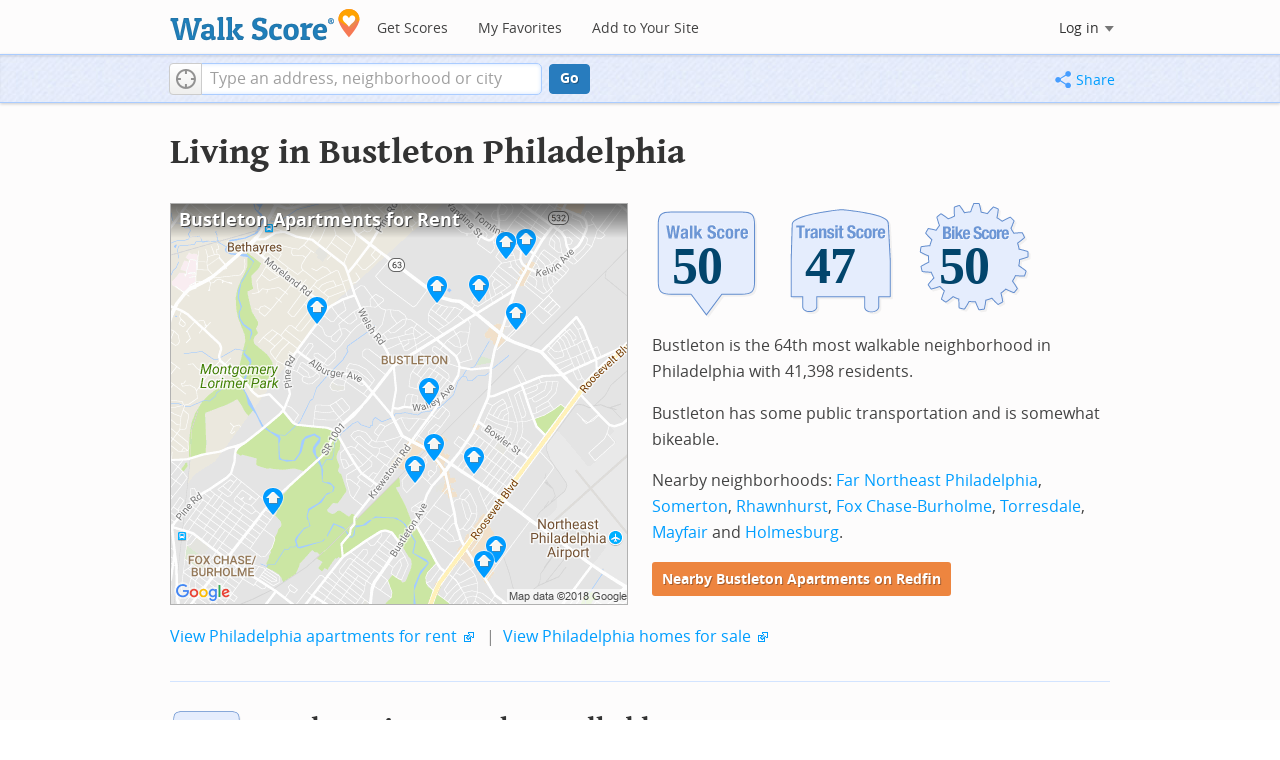

--- FILE ---
content_type: text/html; charset=utf-8
request_url: https://www.walkscore.com/PA/Philadelphia/Bustleton
body_size: 8317
content:
<!DOCTYPE html><html xmlns:og="http://ogp.me/ns#" xmlns:fb="http://www.facebook.com/2008/fbml"> <head prefix="og: http://ogp.me/ns# fb: http://ogp.me/ns/fb# walk-score: http://ogp.me/ns/fb/walk-score#"> <meta http-equiv="X-UA-Compatible" content="IE=edge,chrome=1"> <meta name="viewport" content="width=device-width, initial-scale=1.0 user-scalable=yes" /> <meta http-equiv="content-type" content="text/html; charset=UTF-8"/> <meta http-equiv="content-language" content="en"> <meta name="msvalidate.01" content="4B461FBFB34199E256F083A963A8CE34" /> <link rel="stylesheet" href="https://pp.walk.sc/_/s/_g/4f4c8288bb7439747b0be89469a94f8d.css"> <style type="text/css"> </style> <title> Bustleton Philadelphia Apartments for Rent and Rentals - Walk Score </title> <meta name="description" content="Find Bustleton Philadelphia apartments for rent. View photos and maps of Bustleton Philadelphia. See the best Bustleton Philadelphia apartments for walking, biking, commuting and public transit." /> <!--[if gte IE 9]> <style type="text/css"> .gradient { filter: none; } </style> <![endif]--> <!--[if lt IE 9]> <style type="text/css"> .visible-smalltablet, .visible-phone, .visible-smallphone, .go-to-sidebar { display: none !important; } .simple-place { display: block !important; } .img-shadow { float: none !important; } .magazine [class*="span"] .img-shadow img { width: 100%; } .magazine [class*="span"] .profile img { max-width: none; } </style> <![endif]--> <meta property="og:url" content="https://www.walkscore.com/PA/Philadelphia/Bustleton"/> <meta property="fb:app_id" content="133264856724753"/> <meta property="fb:admins" content="639335198,1009098,1356526099,506749889,733592108,100000351611452" /> <meta property="og:type" content="city" /> <meta property="og:site_name" content="Walk Score"/> <meta property="og:title" content="Bustleton neighborhood in Philadelphia" /> <meta property="og:description" content="Check out the Walk Score of Bustleton." /> <meta property="og:image" content="https://pp.walk.sc/_/s/_i/images/fb-walkscore-180.jpg"/> </head> <body class="pypage pages responsive magazine" itemscope itemtype="http://schema.org/WebPage"> <style type="text/css"> .tile-promo { display: none; } #feat-apartments { display: none !important } #crime-grade { display: none !important } #ws-smartbanner-b, a.map-enticement-link, .app-link-sms { display: none !important; } </style> <script>
  (function() {
    localStorage.removeItem('sb-skip-count'); 

    setInterval(function() {
      document.body.classList.remove('iphone', 'android'); 
      if (document.body.style.position === "fixed") document.body.style.position = ""; 
    }, 100);
  })();
</script> <script src="//www.google-analytics.com/cx/api.js"></script> <script></script> <div id="fb-root"></div> <div id="top"> <div class="root-container"> <div id="phone-address-bar" class='visible-phone'> <a href="/" data-ajax="false" class='logo'> </a> <ul class="nav nav-pills"> <li class="dropdown pull-left"> <a class="dropdown-toggle" data-toggle="dropdown" href="#"> </a> <ul class="dropdown-menu"> <li><a href='/' data-ajax="false">Search</a></li> <li><a href="/apartments/" id="mobile-nav-find-apartments" data-ajax="false" class="rentals">Find Apartments</a></li> <li><a href="/compare" rel="nofollow" data-ajax="false">My Favorites</a></li> </ul> </li> </ul> </div> <style> #phone-address-bar a.logo { top: 7px; width: 132px; height: 26px; background: url("https://pp.walk.sc/_/s/_i/images/ws-logo/walkscore-logo-132x26.png") 0 0 no-repeat; } @media only screen and (-webkit-min-device-pixel-ratio: 1.5), only screen and (min-device-pixel-ratio:1.5){ #phone-address-bar a.logo { background: url("https://pp.walk.sc/_/s/_i/images/ws-logo/walkscore-logo-264x52.png") 0 0 no-repeat; background-size: 132px 26px; -webkit-background-size: 132px 26px; -moz-background-size: 132px 26px; } } </style> <div id='respo-header' class='hidden-phone'> <div id="branding"> <a href="/" aria-label="Walk Score Logo"><img src="https://pp.walk.sc/_/s/_i/images/walk-score-2-sm.png" alt='Walk Score Logo' width="191" height="33"></a> </div> <div id="navigation"> <a href="/cities-and-neighborhoods/" class="w-btn">Get Scores</a> <a href="/compare" rel="nofollow" class="w-btn">My Favorites</a> <a href="/professional" rel="nofollow" class="w-btn">Add to Your Site</a> </div> <style> #branding { height: 33px; } #branding img { width: 191px; height: 33px; } #respo-header #navigation { left: 214px; top: 21px; } </style> <div id="nav-links"> <div id="btn-login" class="menu-button deactivated emherit"> <span class="avatar"><img id="default-login-head" src="https://pp.walk.sc/_/s/_i/images/search/login-head.png" width="30" /><img alt='Login default user image' id="login-head" src="https://pp.walk.sc/_/s/_i/images/search/login-head.png" /></span><button id="login-name" class="label"><span class="name noselect">Log in</span> <span class="toggle" aria-label="Menu"></span></button> <div class="shim"></div> <div id="login-menu" class="menu"> <div id="logged-in"> <p><a id="my-faves-link" href="/compare" rel="nofollow"><strong>Favorites</strong></a></p> <p><a id="my-places-link"><strong>Profile</strong></a></p> <p><button id="ws-fb-logout" class="link">Log out</button></p> </div> <div id="logged-out"> <p>Log in to save favorites.</p> <p><button id="ws-fb-login" class="fb-login" aria-label="Sign in with Facebook"></button> <p><button id="ws-oid-login" class="oid-login" aria-label="Sign in with Google"></button> </div> </div> </div> </div> </div></div> <div id="address-bar"> <div class="root-container"> <div id="get-score-form"> <div class="input-wrap score"> <form id="get-walkscore-form" name="address-query" class="addrbar-query address oneline" onsubmit='document.location.href = "/score/" + encodeAddress($("#addrbar-street").val()); return false;'> <div class="field-sizer with-geo"> <a role="button" href aria-label="Current Location" class="b-btn light geolocate" style="display: block;"><span class="icon"></span></a> <input type="text" value="" id="addrbar-street" name="street" class="ui-autocomplete-input street example-text" autocomplete="off" role="textbox" aria-autocomplete="list" aria-haspopup="true" placeholder="Type an address, neighborhood or city"> </div> <a onclick="$('#get-walkscore-form').submit(); return false;" class="b-btn go-btn" id="gs-address-go" href="#">Go</a> <div class="geolocation-api small-bullet"><span class='icon bullet-target'></span>Locate me</div> </form> </div> </div> <div id="address-bar-links"> <button id="share-button" class="icons-share-button menu-button no-highlight"> <span class="ico"></span><span class="label">Share</span> <div id="share-menu"></div> </button></div> </div> </div> </div> <div class="all-blocks"> <div class="container-wrap"><div class="container-fluid margins-phone"> <div id='title' class="block-wrap block-title"> <div class="row-fluid pad-top"> <div class="span12"> <h2>Living in Bustleton <span class='sub'>Philadelphia</span></h2> </div> </div> </div> <div id='summary' class="block-wrap block-summary"> <div class="row-fluid pad-bot"> <div class="span6 hidden-phone"> <a href="https://www.redfin.com/neighborhood/35623/PA/Philadelphia/Bustleton/apartments-for-rent" onclick="trackEvent(ACTIVE_COMPONENT, 'summary rental map click')" target="_blank"> <div class="clippy-frame titled-map"> <div class="map-header bump-smallphone"><h1>Bustleton Apartments for Rent</h1></div> <div class="clippy-inner"> <img src="//pp.walk.sc/apartments/e/1/460x400/PA/Philadelphia/Bustleton.png" alt="map of Bustleton apartments for rent"> </div> </div> </a> </div> <div class="span6"> <div id='hood-badges' class="badges clearfix relative"> <div class='score-info-link' data-eventsrc='hood/city badges'> <div style="padding: 0; margin: 0; border: 0; outline: 0; "> <div style="border:0;outline:0;padding:0; margin: 0 9px;"> <div style="padding: 0; margin: 0; border: 0; outline: 0; position: relative; width: 100%; padding-bottom: 30%"> <div style="padding: 0; margin: 0; border: 0; outline: 0; position: absolute; top: 0; bottom: 0; left: 0; right: 0;"> <!--[if lte IE 8]><img src="//pp.walk.sc/badge/walk/score/50.png" style='border-radius: 0; box-shadow: none; outline: 0; color: transparent; margin: 0 0 0 2.000000%; float: left; padding: 0; width: 30.666667%; background: none; border: 0;'alt="50 Walk Score of Bustleton, Philadelphia, PA"><![endif]--> <!--[if gt IE 8]><img src="//pp.walk.sc/badge/walk/score/50.svg" style='border-radius: 0; box-shadow: none; outline: 0; color: transparent; margin: 0 0 0 2.000000%; float: left; padding: 0; width: 30.666667%; background: none; border: 0;'alt="50 Walk Score of Bustleton, Philadelphia, PA"><![endif]--> <!--[if !IE]> <!-- --><img src="//pp.walk.sc/badge/walk/score/50.svg" style='border-radius: 0; box-shadow: none; outline: 0; color: transparent; margin: 0 0 0 2.000000%; float: left; padding: 0; width: 30.666667%; background: none; border: 0;'alt="50 Walk Score of Bustleton, Philadelphia, PA"><!-- <![endif]--><!--[if lte IE 8]><img src="//pp.walk.sc/badge/transit/score/47.png" style='border-radius: 0; box-shadow: none; outline: 0; color: transparent; margin: 0 0 0 2.000000%; float: left; padding: 0; width: 30.666667%; background: none; border: 0;'alt="47 Transit Score of Bustleton, Philadelphia, PA"><![endif]--> <!--[if gt IE 8]><img src="//pp.walk.sc/badge/transit/score/47.svg" style='border-radius: 0; box-shadow: none; outline: 0; color: transparent; margin: 0 0 0 2.000000%; float: left; padding: 0; width: 30.666667%; background: none; border: 0;'alt="47 Transit Score of Bustleton, Philadelphia, PA"><![endif]--> <!--[if !IE]> <!-- --><img src="//pp.walk.sc/badge/transit/score/47.svg" style='border-radius: 0; box-shadow: none; outline: 0; color: transparent; margin: 0 0 0 2.000000%; float: left; padding: 0; width: 30.666667%; background: none; border: 0;'alt="47 Transit Score of Bustleton, Philadelphia, PA"><!-- <![endif]--><!--[if lte IE 8]><img src="//pp.walk.sc/badge/bike/score/50.png" style='border-radius: 0; box-shadow: none; outline: 0; color: transparent; margin: 0 0 0 2.000000%; float: left; padding: 0; width: 30.666667%; background: none; border: 0;'alt="50 Bike Score of Bustleton, Philadelphia, PA"><![endif]--> <!--[if gt IE 8]><img src="//pp.walk.sc/badge/bike/score/50.svg" style='border-radius: 0; box-shadow: none; outline: 0; color: transparent; margin: 0 0 0 2.000000%; float: left; padding: 0; width: 30.666667%; background: none; border: 0;'alt="50 Bike Score of Bustleton, Philadelphia, PA"><![endif]--> <!--[if !IE]> <!-- --><img src="//pp.walk.sc/badge/bike/score/50.svg" style='border-radius: 0; box-shadow: none; outline: 0; color: transparent; margin: 0 0 0 2.000000%; float: left; padding: 0; width: 30.666667%; background: none; border: 0;'alt="50 Bike Score of Bustleton, Philadelphia, PA"><!-- <![endif]--></div> </div></div></div> </div> </div> <p>Bustleton is the 64th most walkable neighborhood in Philadelphia with 41,398 residents.</p> <p>Bustleton has some public transportation and is somewhat bikeable.</p> <p>Nearby neighborhoods: <a href="/PA/Philadelphia/Far_Northeast_Philadelphia">Far Northeast Philadelphia</a>, <a href="/PA/Philadelphia/Somerton">Somerton</a>, <a href="/PA/Philadelphia/Rhawnhurst">Rhawnhurst</a>, <a href="/PA/Philadelphia/Fox_Chase-Burholme">Fox Chase-Burholme</a>, <a href="/PA/Philadelphia/Torresdale">Torresdale</a>, <a href="/PA/Philadelphia/Mayfair">Mayfair</a> and <a href="/PA/Philadelphia/Holmesburg">Holmesburg</a>.</p> <p> <a class='o-btn tall' href='https://www.redfin.com/neighborhood/35623/PA/Philadelphia/Bustleton/apartments-for-rent' onclick="trackEvent(ACTIVE_COMPONENT, 'apt search button', 'in summary text (mobile)');"> Nearby Bustleton Apartments on Redfin </a> </p> </div> <div class="clear-all tiny-pad-top"> <p> <a href="https://www.redfin.com/city/15502/PA/Philadelphia/apartments-for-rent" onclick="trackEvent(ACTIVE_COMPONENT, 'summary rental link click')" target="_blank"> View Philadelphia apartments for rent</a> <span class="icon offsite"></span> <span class="light">&nbsp;|&nbsp;</span> <a href="https://www.redfin.com/city/15502/PA/Philadelphia" onclick="trackEvent(ACTIVE_COMPONENT, 'summary homes link click')" target="_blank"> View Philadelphia homes for sale</a> <span class="icon offsite"></span> </p> </div> </div> </div> <div id='walkscore' class="block-wrap block-walkscore"> <div class='mag-block'> <div class='block-header-badge'> <!--[if lte IE 8]><img src="//pp.walk.sc/badge/walk/score/50.png" alt="50 Walk Score of Bustleton, Philadelphia, PA"><![endif]--> <!--[if gt IE 8]><img src="//pp.walk.sc/badge/walk/score/50.svg" alt="50 Walk Score of Bustleton, Philadelphia, PA"><![endif]--> <!--[if !IE]> <!-- --><img src="//pp.walk.sc/badge/walk/score/50.svg" alt="50 Walk Score of Bustleton, Philadelphia, PA"><!-- <![endif]--> </div> <h2 class='with-sub'>Bustleton is Somewhat Walkable</h2> <p class='subtitle'>Some errands can be accomplished on foot.</p> <div class="row-fluid clear-all"> <div class="span6"> <div class="titled-map"> <div class='map-header bump-smallphone'><h3>Walk Score Map</h3> <div class="map_key background_solid"><img id="walkability_map_spectrum" src="https://pp3.walk.sc/_/s/_i/images/map-spectrum-25.png"><div class="worst">25</div><div class="best">100</div></div> </div> <div id='map-walkscore' class='map min-300'></div> </div> <div class='align-left small-pad-top'> <div class="breadcrumbs"> <a href="/cities-and-neighborhoods/" title="United States Walkability Rankings">United States</a><span></span> <a href="/PA" title="Cities in Pennsylvania state">Pennsylvania</a><span></span> <a href="/PA/Philadelphia" >Philadelphia</a><span></span> <a href="/PA/Philadelphia/Bustleton" >Bustleton</a></div> </div> </div> <div class="span6"> <div class="container-fluid"> <div class="row-fluid"> <div class="span12"> <p>Some errands can be accomplished on foot in Bustleton Philadelphia.</p> <p> Bustleton is the 64th most walkable neighborhood in <a href="/PA/Philadelphia">Philadelphia</a> with a Walk Score of 50. </p> <p>Find apartments in Philadelphia's most walkable neighborhoods: <a href="https://www.redfin.com/neighborhood/156124/PA/Philadelphia/Avenue-of-the-Arts-South/apartments-for-rent">Avenue of the Arts South</a>, <a href="https://www.redfin.com/neighborhood/34187/PA/Philadelphia/Washington-Square-West/apartments-for-rent">Washington Square West</a> and <a href="https://www.redfin.com/neighborhood/31123/PA/Philadelphia/Center-City-West/apartments-for-rent">Center City West</a>. </p> </div> </div> </div> </div> </div> </div> </div> <div id='rentals' class="block-wrap block-rentals"> <div class='mag-block apartments clearfix '> <h2>Bustleton Philadelphia <span class='visible-phone inline'>Apartments for Rent</span></h2> <div class='tabs rent-sale-tabs group-of-2 align-left'><a class='square-tab small-title-tabs pressed' data-action="content-rent" href='https://www.redfin.com/rentals'><h2 class="subtitle">Apartments for Rent</h2></a><a class='square-tab small-title-tabs clickable' data-action="content-sale" href='http://www.redfin.com'><h2 class="subtitle">Homes for Sale</h2></a></div> <div class='content'> <div class='content-rent'> <p>Search for <a target='_blank' href='https://www.redfin.com/neighborhood/35623/PA/Philadelphia/Bustleton/apartments-for-rent'>apartments in Bustleton</a><span class='icon offsite'></span> or <a target='_blank' href='https://www.redfin.com/city/15502/PA/Philadelphia/apartments-for-rent'>apartments in Philadelphia</a><span class='icon offsite'></span>, or check out apartments in other Philadelphia neighborhoods. Links will open on our partner site <a target='_blank' href='https://www.redfin.com/rentals'>Redfin.com</a>.</p> <div class='row-fluid'> <div class="span6"> <ul class='textlist'> <li><a href="https://www.redfin.com/neighborhood/49959/PA/Roslyn/Abington/apartments-for-rent" target="_blank">Abington, Philadelphia apartments for rent</a></li> <li><a href="https://www.redfin.com/neighborhood/49960/PA/Bala-Cynwyd/Bala-Cynwyd/apartments-for-rent" target="_blank">Bala Cynwyd, Philadelphia apartments for rent</a></li> <li><a href="https://www.redfin.com/neighborhood/350204/PA/Philadelphia/Center-City/apartments-for-rent" target="_blank">Center City, Philadelphia apartments for rent</a></li> <li><a href="https://www.redfin.com/neighborhood/35036/PA/Philadelphia/Chestnut-Hill/apartments-for-rent" target="_blank">Chestnut Hill, Philadelphia apartments for rent</a></li> <li><a href="https://www.redfin.com/neighborhood/32780/PA/Philadelphia/East-Falls/apartments-for-rent" target="_blank">East Falls, Philadelphia apartments for rent</a></li> <li><a href="https://www.redfin.com/neighborhood/209169/PA/Elkins-Park/Elkins-Park/apartments-for-rent" target="_blank">Elkins Park, Philadelphia apartments for rent</a></li> <li><a href="https://www.redfin.com/neighborhood/350437/PA/Philadelphia/Fairmount/apartments-for-rent" target="_blank">Fairmount, Philadelphia apartments for rent</a></li> <li><a href="https://www.redfin.com/neighborhood/49946/PA/Philadelphia/Fishtown/apartments-for-rent" target="_blank">Fishtown, Philadelphia apartments for rent</a></li> <li><a href="https://www.redfin.com/neighborhood/48995/PA/Philadelphia/Fitler-Square/apartments-for-rent" target="_blank">Fitler Square, Philadelphia apartments for rent</a></li> <li><a href="https://www.redfin.com/neighborhood/50258/PA/Philadelphia/Gladwyne/apartments-for-rent" target="_blank">Gladwyne, Philadelphia apartments for rent</a></li> </ul> </div> <div class="span6"> <ul class='textlist'> <li><a href="https://www.redfin.com/neighborhood/50003/PA/Philadelphia/Graduate-Hospital/apartments-for-rent" target="_blank">Graduate Hospital, Philadelphia apartments for rent</a></li> <li><a href="https://www.redfin.com/neighborhood/49987/PA/Haverford-College/Haverford/apartments-for-rent" target="_blank">Haverford, Philadelphia apartments for rent</a></li> <li><a href="https://www.redfin.com/neighborhood/50262/PA/Ardmore/Havertown/apartments-for-rent" target="_blank">Havertown, Philadelphia apartments for rent</a></li> <li><a href="https://www.redfin.com/neighborhood/33003/PA/Philadelphia/Manayunk/apartments-for-rent" target="_blank">Manayunk, Philadelphia apartments for rent</a></li> <li><a href="https://www.redfin.com/neighborhood/350158/PA/Philadelphia/Queen-Village/apartments-for-rent" target="_blank">Queen Village, Philadelphia apartments for rent</a></li> <li><a href="https://www.redfin.com/neighborhood/50063/PA/Philadelphia/Rittenhouse/apartments-for-rent" target="_blank">Rittenhouse, Philadelphia apartments for rent</a></li> <li><a href="https://www.redfin.com/neighborhood/34694/PA/Philadelphia/Roxborough/apartments-for-rent" target="_blank">Roxborough, Philadelphia apartments for rent</a></li> <li><a href="https://www.redfin.com/neighborhood/34085/PA/Philadelphia/South-Philadelphia/apartments-for-rent" target="_blank">South Philadelphia, Philadelphia apartments for rent</a></li> <li><a href="https://www.redfin.com/neighborhood/33663/PA/Philadelphia/West-Mount-Airy/apartments-for-rent" target="_blank">West Mount Airy, Philadelphia apartments for rent</a></li> <li><a href="https://www.redfin.com/neighborhood/192453/PA/Penn-Wynne/Wynnewood/apartments-for-rent" target="_blank">Wynnewood, Philadelphia apartments for rent</a></li> </ul> </div> </div> </div> <div class='content-sale hide'> <p>Search for <a target='_blank' href='https://www.redfin.com/city/15502/PA/Philadelphia'>homes in Philadelphia</a><span class='icon offsite'></span> or find a <a href="https://www.redfin.com/city/15502/PA/Philadelphia/real-estate/agents" target="_blank">Philadelphia real estate agent</a><span class='icon offsite'></span> who knows walkable neighborhoods. Links will open on our partner site <a target='_blank' href='https://www.redfin.com'>Redfin.com</a>.</p> <div class='row-fluid'> <div class="span6"> <ul class='textlist'> <li><a href="https://www.redfin.com/neighborhood/49959/PA/Roslyn/Abington" target="_blank">Abington, Philadelphia Real Estate</a></li> <li><a href="https://www.redfin.com/neighborhood/49960/PA/Bala-Cynwyd/Bala-Cynwyd" target="_blank">Bala Cynwyd, Philadelphia Real Estate</a></li> <li><a href="https://www.redfin.com/neighborhood/350204/PA/Philadelphia/Center-City" target="_blank">Center City, Philadelphia Real Estate</a></li> <li><a href="https://www.redfin.com/neighborhood/35036/PA/Philadelphia/Chestnut-Hill" target="_blank">Chestnut Hill, Philadelphia Real Estate</a></li> <li><a href="https://www.redfin.com/neighborhood/32780/PA/Philadelphia/East-Falls" target="_blank">East Falls, Philadelphia Real Estate</a></li> <li><a href="https://www.redfin.com/neighborhood/209169/PA/Elkins-Park/Elkins-Park" target="_blank">Elkins Park, Philadelphia Real Estate</a></li> <li><a href="https://www.redfin.com/neighborhood/350437/PA/Philadelphia/Fairmount" target="_blank">Fairmount, Philadelphia Real Estate</a></li> <li><a href="https://www.redfin.com/neighborhood/49946/PA/Philadelphia/Fishtown" target="_blank">Fishtown, Philadelphia Real Estate</a></li> <li><a href="https://www.redfin.com/neighborhood/48995/PA/Philadelphia/Fitler-Square" target="_blank">Fitler Square, Philadelphia Real Estate</a></li> <li><a href="https://www.redfin.com/neighborhood/50258/PA/Philadelphia/Gladwyne" target="_blank">Gladwyne, Philadelphia Real Estate</a></li> </ul> </div> <div class="span6"> <ul class='textlist'> <li><a href="https://www.redfin.com/neighborhood/50003/PA/Philadelphia/Graduate-Hospital" target="_blank">Graduate Hospital, Philadelphia Real Estate</a></li> <li><a href="https://www.redfin.com/neighborhood/49987/PA/Haverford-College/Haverford" target="_blank">Haverford, Philadelphia Real Estate</a></li> <li><a href="https://www.redfin.com/neighborhood/50262/PA/Ardmore/Havertown" target="_blank">Havertown, Philadelphia Real Estate</a></li> <li><a href="https://www.redfin.com/neighborhood/33003/PA/Philadelphia/Manayunk" target="_blank">Manayunk, Philadelphia Real Estate</a></li> <li><a href="https://www.redfin.com/neighborhood/350158/PA/Philadelphia/Queen-Village" target="_blank">Queen Village, Philadelphia Real Estate</a></li> <li><a href="https://www.redfin.com/neighborhood/50063/PA/Philadelphia/Rittenhouse" target="_blank">Rittenhouse, Philadelphia Real Estate</a></li> <li><a href="https://www.redfin.com/neighborhood/34694/PA/Philadelphia/Roxborough" target="_blank">Roxborough, Philadelphia Real Estate</a></li> <li><a href="https://www.redfin.com/neighborhood/34085/PA/Philadelphia/South-Philadelphia" target="_blank">South Philadelphia, Philadelphia Real Estate</a></li> <li><a href="https://www.redfin.com/neighborhood/33663/PA/Philadelphia/West-Mount-Airy" target="_blank">West Mount Airy, Philadelphia Real Estate</a></li> <li><a href="https://www.redfin.com/neighborhood/192453/PA/Penn-Wynne/Wynnewood" target="_blank">Wynnewood, Philadelphia Real Estate</a></li> </ul> </div> </div> </div> </div> </div> </div> <div id='nearby_cities' class="block-wrap block-nearby_cities"> <div class='hidden-phone'> <h5 class='pad-top'>Nearby Cities</h5> <div class="row-fluid small-phone"> <ul class='textlist'> <li class='inblock r-indent10'> <a href="https://www.redfin.com/city/872/NJ/Barrington/apartments-for-rent"> Barrington Apartments</a> </li> <li class='inblock r-indent10'> <a href="https://www.redfin.com/city/1257/NJ/Bellmawr/apartments-for-rent"> Bellmawr Apartments</a> </li> <li class='inblock r-indent10'> <a href="https://www.redfin.com/city/595/PA/Ambler/apartments-for-rent"> Ambler Apartments</a> </li> <li class='inblock r-indent10'> <a href="https://www.redfin.com/city/1532/NJ/Beverly/apartments-for-rent"> Beverly Apartments</a> </li> <li class='inblock r-indent10'> <a href="https://www.redfin.com/city/580/NJ/Audubon-Park/apartments-for-rent"> Audubon Park Apartments</a> </li> <li class='inblock r-indent10'> <a href="https://www.redfin.com/city/1452/NJ/Berlin/apartments-for-rent"> Berlin Apartments</a> </li> <li class='inblock r-indent10'> <a href="https://www.redfin.com/city/575/NJ/Audubon/apartments-for-rent"> Audubon Apartments</a> </li> <li class='inblock r-indent10'> <a href="https://www.redfin.com/city/2225/PA/Bridgeport/apartments-for-rent"> Bridgeport Apartments</a> </li> <li class='inblock r-indent10'> <a href="https://www.redfin.com/city/151/PA/Aldan/apartments-for-rent"> Aldan Apartments</a> </li> <li class='inblock r-indent10'> <a href="https://www.redfin.com/city/2492/PA/Bryn-Athyn/apartments-for-rent"> Bryn Athyn Apartments</a> </li> </ul> </div> </div> </div> <div id='ad' class="block-wrap block-ad"> <div class='mag-block borderless hidden-phone'> <!-- CityHood_BTF_Top_728x90 --> <div id='div-gpt-ad-1367605307363-2' style='width:728px; height:90px;' class='google-banner'> </div> </div> </div> <div id='hood-ranks' class="block-wrap block-hood-ranks"> <div id='hoods-list' class='mag-block borderless small-phone'> <h2>Bustleton Neighborhood Ranking</h2> <p>Compare Bustleton to other Philadelphia neighborhoods.</p> <div class="stripe-table"> <table id="hood-list-table" class='tablesorter'> <thead class='emherit'> <tr> <th><p class='hidden-phone'>Rank</p><p class='visible-phone'>#</p><span></span></th> <th><p>Name</p><span></span></th> <th><p>Walk Score</p><span></span></th> <th><p>Transit Score</p><span></span></th> <th><p>Bike Score</p><span></span></th> <th class="population hidden-phone"><p>Population</p><span></span></th> </tr> </thead> <tbody> <tr class="hoods-list-item" id="item-165201"> <td class="rank">62</td> <td class="name"><a href="/PA/Philadelphia/Fox_Chase-Burholme">Fox Chase-Burholme</a></td> <td class="walkscore">54</td> <td class="transitscore"> 49 </td> <td class="bikescore"> 53 </td> <td class="population hidden-phone">20,829</td> </tr> <tr class="hoods-list-item" id="item-211012"> <td class="rank">63</td> <td class="name"><a href="/PA/Philadelphia/Wynnefield_Heights">Wynnefield Heights</a></td> <td class="walkscore">52</td> <td class="transitscore"> 54 </td> <td class="bikescore"> 60 </td> <td class="population hidden-phone">7,172</td> </tr> <tr class="hoods-list-item active" id="item-165843"> <td class="rank">64</td> <td class="name"><a href="/PA/Philadelphia/Bustleton">Bustleton</a></td> <td class="walkscore">50</td> <td class="transitscore"> 47 </td> <td class="bikescore"> 50 </td> <td class="population hidden-phone">41,398</td> </tr> <tr class="hoods-list-item" id="item-169035"> <td class="rank">65</td> <td class="name"><a href="/PA/Philadelphia/Far_Northeast_Philadelphia">Far Northeast Philadelphia</a></td> <td class="walkscore">47</td> <td class="transitscore"> 50 </td> <td class="bikescore"> 50 </td> <td class="population hidden-phone">57,889</td> </tr> <tr class="hoods-list-item" id="item-166739"> <td class="rank">66</td> <td class="name"><a href="/PA/Philadelphia/Somerton">Somerton</a></td> <td class="walkscore">46</td> <td class="transitscore"> 47 </td> <td class="bikescore"> 42 </td> <td class="population hidden-phone">24,151</td> </tr> </tbody> </table> </div> <p class="float-right-noncleared phone-left"> <a href="/moving/to-philadelphia">Moving to Philadelphia from another city?</a> </p> </div> </div> <div id='bikescore' class="block-wrap block-bikescore"> <div class='mag-block'> <div class='block-header-badge'> <!--[if lte IE 8]><img src="//pp.walk.sc/badge/bike/score/50.png" alt="50 Bike Score of Bustleton, Philadelphia, PA"><![endif]--> <!--[if gt IE 8]><img src="//pp.walk.sc/badge/bike/score/50.svg" alt="50 Bike Score of Bustleton, Philadelphia, PA"><![endif]--> <!--[if !IE]> <!-- --><img src="//pp.walk.sc/badge/bike/score/50.svg" alt="50 Bike Score of Bustleton, Philadelphia, PA"><!-- <![endif]--> </div> <h2 class='with-sub'>Bustleton is Bikeable</h2> <p class='subtitle'>Some bike infrastructure.</p> <div class="row-fluid clear-all hidden-phone"> <div class="span9"> <div class="titled-map"> <div id='bikescore-map-header' class='map-header bump-smallphone'> <div class="map_key background_solid"><img id="walkability_map_spectrum" src="https://pp3.walk.sc/_/s/_i/images/map-spectrum-25.png"><div class="worst">25</div><div class="best">100</div></div> </div> <div id='map-bikescore' class='map min-300'></div> </div> </div> <div class="span3 hidden-phone"> <div id="big-buttons" class='big-buttons'> <div id="bike-score" class="b-btn light"> <h5>Bike <br />Score</h5> <pre class="ascii">

     o__
    _.>/ _
___(_)_\(_)___
          </pre> </div> <div id="bike-lanes" class="b-btn light"> <h5>Bike <br />Lanes</h5> <pre class="ascii">

________________
 __  __  __  __
________________
          </pre> </div> <div id="hills" class="b-btn light"> <h5>Hills</h5> <pre class="ascii">
          _
         / \
   _   _/   \
__/ \_/      \__
          </pre> </div> <div id="bike-commuters" class="b-btn light"> <h5>Bike <br />Commute<span class='hidden-smalltablet'>rs</span></h5> <pre class="ascii">
              _
             |_|
/\           |_|
[]...........|_|
          </pre> </div> <br class='clear-all' /> </div> </div> </div> </div> </div> <div id='ad' class="block-wrap block-ad"> <div class='mag-block borderless hidden-phone'> <!-- CityHood_BTF_Middle_728x90 --> <div id='div-gpt-ad-1367605307363-1' style='width:728px; height:90px;' class='google-banner'> </div> </div> </div> <div id='ad' class="block-wrap block-ad"> <div class='mag-block borderless hidden-phone'> <!-- CityHood_BTF_Bottom_728x90 --> <div id='div-gpt-ad-1367605307363-0' style='width:728px; height:90px;' class='google-banner'> </div> </div> </div> <div id='products' class="block-wrap block-products"> <div class='mag-block'> <h2><a href="/professional/">Walk Score Professional</a></h2> <div class="row-fluid constrain-phone"> <div class="span4"> <h3>Real Estate</h3> <a href="/professional/walk-score-widget.php" class="img-shadow"><img src='https://pp3.walk.sc/_/s/_i/images/ws_widget/ws_widget-460x212.png' alt="Walk Score Neighborhood Map" /></a> <p class='clear-all pad-top'>Add Walk Score, Bike Score, and Transit Score to your rental and for sale properties with the <a href="/professional/walk-score-widget.php">Walk Score Widget</a>.</p> </div> <div class="span4"> <h3>Software Developers</h3> <a href="/professional/walk-score-apis.php" class="img-shadow"><img src='https://pp2.walk.sc/_/s/_i/images/product-apis-01.jpg' alt="Walk Score APIs" /></a> <p class='clear-all pad-top'>Build apps with Walk Score, public transit data, and commute and travel times via <a href="/professional/walk-score-apis.php">Walk Score APIs</a>. </div> <div class="span4"> <h3>Data and Analysis</h3> <a href="/professional/research.php" class="img-shadow"><img src='https://pp2.walk.sc/_/s/_i/images/product-data-01.jpg' alt="Walk Score Data and Research" /></a> <p class='clear-all pad-top'>Use <a href="/professional/research.php">Walk Score data</a> for real estate, public health, finance, and urban planning research and analysis.</p> </div> </div> </div> </div> </div></div> </div> <script>window.initialize = function(){ window._goodToGo = true }</script> <script src="https://pp.walk.sc/_/s/_g/746b7be055773d3812ba191babd77ac7.js"></script> <script>$LAB.setGlobalDefaults({AllowDuplicates:false});</script> <!--[if IE]><script>$LAB.setGlobalDefaults({AlwaysPreserveOrder:true});</script><![endif]--> <div id="footer"><div id="city-footer"> <div class="container-fluid margins-phone"> <div class="root-container clearfix row-fluid"> <div class='span6 clearfix'> <div class='clear-all'> <div class="section clear-all with-social"> <h5><a href="/">Walk Score</a></h5> <div id="social-media-buttons" class="social-buttons"> <button aria-label="Twitter" onclick='trackNavigationNewWindow("http://twitter.com/walkscore", ACTIVE_COMPONENT, "follow us", "twitter")' class='s-btn friend-twitter'> </button> <button aria-label="Facebook" onclick='trackNavigationNewWindow("http://www.facebook.com/walkscore", ACTIVE_COMPONENT, "follow us", "facebook")' class='s-btn friend-facebook'> </button> <button aria-label="Email" onclick='trackNavigation("/how-it-works/#join-list", ACTIVE_COMPONENT, "follow us", "email list")' class='s-btn friend-email-list'> </button><div onclick='trackNavigationNewWindow("http://plus.google.com/+walkscore/", ACTIVE_COMPONENT, "follow us", "google plus")' class='s-btn friend-google'> </div></div> <ul> <li><a href="/about.shtml">About</a></li> <li><a href="/how-it-works/">How It Works</a></li> <li><a href="/press/">Press</a></li> <li><a href="/terms-of-use.shtml" rel="nofollow">Terms &amp; Privacy</a></li> <li><div style="visibility:visible;"><a href="/contact" target="_blank" rel="nofollow">Feedback</a></div></li> </ul> </div> <div class="section wide"> <h5><a href="/professional/">Professional</a></h5> <ul> <li><a href="/professional/walk-score-widget.php">Walk Score Widget</a></li> <li><a href="/professional/walk-score-apis.php">Walk Score APIs</a></li> <li><a href="/professional/research.php">Data Services</a></li> <li><a href="/professional/real-estate-professionals.php">Real Estate Professionals</a></li> <li><a href="/professional/walkability-research.php">Walkability Research</a></li> <li><a href="/professional/badges.php">Badges</a></li> </ul> </div> </div> <p class="accessibility-contact">If you are using a screen reader or having trouble reading this website, please call Walk Score customer service at (253) 256-1634.</p> <p class="credit"><br />&copy; 2026 Walk Score</p> </div> </div> <noscript> <img src="http://b.scorecardresearch.com/p?c1=2&c2=15053602&cv=2.0&cj=1" /> </noscript></div> </div> <!--<![endif]--> <!--[if lt IE 8]> <div class="get-gcf alert" style="z-index:999;"><a href="http://www.google.com/chromeframe?redirect=true&user=true"><img src="//www.google.com/images/icons/illustrations/chrome_frame-128.png" alt="Google Chrome Frame logo"/></a> <div class="message"><h4>To use Walk Score Apartment Search with this browser you need the Google Chrome Frame plugin.</h4><a href="http://www.google.com/chromeframe?redirect=true&user=true" class="button">Get Google Chrome Frame </a><p>It's free and installs in seconds. <a href="http://www.google.com/chromeframe?redirect=true&user=true">Learn more</a>.</p></div></div> <![endif]--> <script>(function(){var start=function(){(window.wLAB = $LAB).wait(function(){window.ACTIVE_COMPONENT = "city page";window.isMobile = false;}).script("https://ajax.googleapis.com/ajax/libs/jquery/1.9.1/jquery.min.js").script("https://cdn2.walk.sc/2/js/_expanders_vcymmcep.js").wait(function(){window.trueWinWidth = function(){return Math.max($(window).outerWidth(true), window.outerWidth);}}).wait(function(){;(function() {'use strict';$('body').addClass('loaded-' + (trueWinWidth()>=850 ? "with":"without") + '-sidebar');var sidebarBlocks = $('.go-to-sidebar').toArray();var anchors = [];if (sidebarBlocks.length) {var sortByWeight = function(a, b){var aWeight = Number($(a).attr('data-sidebar-weight') || 10);var bWeight = Number($(b).attr('data-sidebar-weight') || 10);return ((aWeight < bWeight) ? -1 : ((aWeight > bWeight) ? 1 : 0));};sidebarBlocks.sort(sortByWeight);$.each(sidebarBlocks, function(i,e) {anchors.push($('#'+$(e).attr('data-sidebar-anchor')));});var sidebar = $('.respo-sidebar');window.isShowingSidebar = true;var alertSidebarShown = function(){if (window.isShowingSidebar){$.event.trigger("sidebarShown");}};var resizeFunc = function(){var showSidebar = (trueWinWidth() >= 850);if (showSidebar != window.isShowingSidebar){window.isShowingSidebar = showSidebar;if (showSidebar){$.each(sidebarBlocks, function(i,e) {sidebar.append($(e).parent());});alertSidebarShown();}else {$.each(sidebarBlocks, function(i,e) {anchors[i].after($(e).parent());});}}};alertSidebarShown();$(window).resize(resizeFunc);resizeFunc();}})();}).script("https://maps.googleapis.com/maps/api/js?callback=initialize&libraries=geometry,places&client=gme-redfin&channel=walkscore-untracked-page").script("https://pp.walk.sc/_/s/_p/hood/34b73e41a212512a259e985e7459b1f1.js");$LAB};if(window.addEventListener)window.addEventListener("load",start,false);else window.attachEvent("onload",start);})()</script> </body> </html>

--- FILE ---
content_type: text/html; charset=utf-8
request_url: https://www.google.com/recaptcha/api2/aframe
body_size: 249
content:
<!DOCTYPE HTML><html><head><meta http-equiv="content-type" content="text/html; charset=UTF-8"></head><body><script nonce="LVoYK0snXOulRYY8R3TXOg">/** Anti-fraud and anti-abuse applications only. See google.com/recaptcha */ try{var clients={'sodar':'https://pagead2.googlesyndication.com/pagead/sodar?'};window.addEventListener("message",function(a){try{if(a.source===window.parent){var b=JSON.parse(a.data);var c=clients[b['id']];if(c){var d=document.createElement('img');d.src=c+b['params']+'&rc='+(localStorage.getItem("rc::a")?sessionStorage.getItem("rc::b"):"");window.document.body.appendChild(d);sessionStorage.setItem("rc::e",parseInt(sessionStorage.getItem("rc::e")||0)+1);localStorage.setItem("rc::h",'1769550701757');}}}catch(b){}});window.parent.postMessage("_grecaptcha_ready", "*");}catch(b){}</script></body></html>

--- FILE ---
content_type: text/javascript
request_url: https://pp.walk.sc/_/s/_p/hood/34b73e41a212512a259e985e7459b1f1.js
body_size: 14428
content:
(function(){
      ;(function(){
        'use strict';
        window._blockLayoutCallbacks = []
        window.blockLayout = function(c){
          window._blockLayoutCallbacks.push(c);
        }
      })();
    
  window.googletag = window.googletag || {};
  googletag.cmd = googletag.cmd || [];
  (function() {
    var gads = document.createElement('script');
    gads.async = true;
    gads.type = 'text/javascript';
    var useSSL = 'https:' == document.location.protocol;
    gads.src = (useSSL ? 'https:' : 'http:') +
    '//www.googletagservices.com/tag/js/gpt.js';
    var node = document.getElementsByTagName('script')[0];
    node.parentNode.insertBefore(gads, node);
  })();
  

    //TEMPORARY - introduced 11/19/15.  Can remove after 90 days.
    // update to remove develop.walkscore.com
    // was inadvertently hard coded in a rare case of local storage management see commit 4631ceaead2e135d7f46f1937ec50860915d71fa
    if (window.localStorage
      && window.localStorage.apartments_state
      && window.localStorage.apartments_state.indexOf("develop.walkscore") != -1
      && document.location.href.indexOf("www.walkscore") != -1) {
      window.localStorage.apartments_state = window.localStorage.apartments_state.replace("develop.walkscore", "www.walkscore");
    }
    //END TEMPORARY

    $('#phone-address-bar .dropdown-menu a').click(function(){
      trackEvent(ACTIVE_COMPONENT, $(this).text()+" click", 'mobile nav');
    })
    if(window.localStorage && window.localStorage.apartments_state){
      $('#mobile-nav-find-apartments').click(function(e){
        e.preventDefault();
        document.location = window.localStorage.apartments_state;
        return false
      })
      $('#mobile-nav-faves').click(function(e){
        e.preventDefault();
        document.location = window.localStorage.apartments_state+'&tab=faves';
        return false
      })
    }
  
  if(window.localStorage && window.localStorage.apartments_state){
    $('#my-faves-link').click(function(e){
      trackEvent(ACTIVE_COMPONENT, "Favorites click", 'user menu');
    })
  }

	;(function(){
	  $('#navigation a').click(function(){
	    trackEvent("ACTIVE_COMPONENT", $(this).text()+" click", 'main nav');
	  })
	  var aurl = window.localStorage && window.localStorage.apartments_state;
	  if(aurl){
	    $('#top-nav-find-apartments').click(function(e){
	      e.preventDefault();
	      document.location = aurl.split('?')[0];
	      return false;
	    })
	  }
	})();
	
  blockLayout(function(){
      window.rentSalePathBase = '/apartments';
    
    //special unbind for inline onsubmit handler --rewire below with full autocomplete addr handler
    $('#get-walkscore-form').attr('onsubmit','');
    (new RentalsSearchBox({rentsale: ''-0}))
      
      .setInput($('#addrbar-street'))
  });
  
  var addthis_config = {
    pubid:'ra-4ea87059456ece80',
    data_track_clickback:true,
    services_exclude:'print'
  };
  var addthis_share = {
    url_transforms: {
      shorten: {
        twitter: 'bitly',
        facebook: 'bitly',
        email: 'bitly',
        gmail: 'bitly',
        google_plusone: 'bitly',
        linkedin: 'bitly'
      }
    },
    shorteners: {
      bitly: {
        username: 'o_2nhuebb26n',
        apiKey: 'R_79c407ff65a419b05056d76fdd8ab58b'
      }
    }
  };

  ;(function(){
    var tabset   = $('.rent-sale-tabs')
    ,   tablinks = tabset.find("a");
    tablinks.each(function(i){
      tablinks.eq(i).click(function(e){
        e.preventDefault();
        var btn = $(this);
        
          if (!btn.hasClass('pressed')) {
            btn
              .addClass('pressed')
              .siblings().removeClass('pressed');
            
              var content = $('.'+ $(this).data('action'));
              content.siblings().addClass('hide').end().removeClass('hide');
            
            
              trackEvent(ACTIVE_COMPONENT, 'tab click', btn.text());
            
            tabset.trigger('tabChanged', $(this).data('action'));
          }
        
        return false;
      });
    })
  })()

      blockLayout(function(){
        googletag.cmd.push(function() { googletag.display('div-gpt-ad-1367605307363-2'); });
      })
    
    blockLayout(function(){
      
      if (!bootstrapIsPhone()) {
	$LAB
	  .script('https://cdn2.walk.sc/2/js/jquery.tablesorter_vcymmcep.js')
          .wait(function(){
            var table = $('#hoods-list-table')
              // add tablesorter parser for formatted numbers (strip commas when sorting)
            $.tablesorter.addParser({
              // set a unique id
              id: 'formattedNumbers',
              is: function(s) {
                // return false so this parser is not auto detected
                return false;
              },
              format: function(s) {
                // format data for normalization
                return s.replace(/^\$/,'').split(",").join("");
              },
              // set type, either numeric or text
              type: 'numeric'
            });

            table.tablesorter({
              sortList : [[0,0]],
              headers  : {
                0: { sorter:'digit' },
                2: { sorter:'digit' },
                3: { sorter:'digit' },
                4: { sorter:'digit' },
                5: { sorter:'formattedNumbers' }
              }
            });
          })
      }
    });
  
      blockLayout(function(){
        googletag.cmd.push(function() { googletag.display('div-gpt-ad-1367605307363-1'); });
      })
    
      blockLayout(function(){
        googletag.cmd.push(function() { googletag.display('div-gpt-ad-1367605307363-0'); });
      })
    
      $(window).load(function(){
        window._ws_win_loaded = true; //way to tell if win load has already fired
      });
      
        googletag.cmd.push(function() {
        
          googletag
            .defineSlot('/1357474/CityHood_BTF_Top_728x90', [728, 90], 'div-gpt-ad-1367605307363-2')
            .addService(googletag.pubads());
          googletag
            .defineSlot('/1357474/CityHood_BTF_Middle_728x90', [728, 90], 'div-gpt-ad-1367605307363-1')
            .addService(googletag.pubads());
          googletag
            .defineSlot('/1357474/CityHood_BTF_Bottom_728x90', [728, 90], 'div-gpt-ad-1367605307363-0')
            .addService(googletag.pubads());
          
        googletag.pubads().enableSingleRequest();
        googletag.enableServices();
        });
      
    setTimeout(function(){
      var LAB  = $LAB
      ,   todo = [
        "https://pp.walk.sc/_/s/_g/8b61d0ebafa68eef4c27f57277f30d7b.js",
      ]
      for (var i = 0; i < todo.length; i++)
        LAB = LAB.script(todo[i])
      
      LAB.wait(

(function(){
  'use strict';
  if (isIOS()) {
    $('body').addClass('ios');
    if (isIOS() && !window.isIpad())
      $('body').addClass('iphone');
  }
  else if (window.isAndroid())
    $('body').addClass('android');

  window.CDN_HOSTS = ["https://pp.walk.sc", "https://pp2.walk.sc", "https://pp3.walk.sc"];

  
  $(document).ready(app_loader(logExceptions('basic_page_init_js', function(){
    
  $(document).ready(function() {
    activateShareButton();
    $('body').addClass('loaded-at-' + findBootstrapEnvironment());
    if (isIpad()) $("body").addClass("touch");
  });
    if (window.initBlockMaps)
      window.initBlockMaps();
    $('[data-asyncimgsrc]').each(function(i,img){
      img = $(img)
      img.attr('src', img.attr('data-asyncimgsrc'))
    })
  })));
  app_loader(logExceptions('supports_ugc_init', function(){
    var bounds = new google.maps.LatLngBounds(
      new google.maps.LatLng(40.0686, -75.06954),
      new google.maps.LatLng(40.11274, -75.01526)
    );

    window.dataCurator = window.simpleLoginApp.curator.dataCurator;
    window.dataCurator.wireUpAddPlaceButtons({bounds: bounds});
    window.dataCurator.wireUpAskExpertLinks();
  }));
  app_loader(logExceptions('entity_init', function(){

    window.reconstituteEntity = function(v){
      return _(v).extend({
        bounds   : boundsFromHood(v),
        paths    : decodeGooglePolygonPaths(v.path),
        geometry : v.path,
      })
    }

    window.activeEntity = reconstituteEntity({"_bounds": {"_ne": {"lat_": 40.11274, "lng_": -75.01526000000001}, "_sw": {"lat_": 40.0686, "lng_": -75.06954}}, "bikescore": 49.7349, "comma_fullname": "Bustleton, Philadelphia", "extents": "(-75.069544, 40.068598, -75.015259, 40.112744)", "fullname": "Bustleton Philadelphia", "id": 165843, "jobs": 8912, "lat": 40.0933, "lng": -75.0421, "name": "Bustleton", "path": "gsvsFxd{hMn@y@h@o@|AqBz@gAx@eAbAmAhA{Ad@q@r@_Ah@q@hAuA|EvEjI`ItIjInJdJ|JpJlL`LhIrHrBlBtFpFlBlBxFnF`IvHzLjLhJ|IrBnBvCtCzDtD~BzB~AvAlA~@l@`@z@f@j@Vx@Zw@xAg@fAU`@SVQRQNOLOHMFe@PWFYBS@O@UAQAMEWGOESIOIOKOMOO[_@[a@i@s@KMY_@m@w@c@g@_@g@s@f@YRu@d@w@f@EBy@j@GBa@VmBlAw@h@g@ZuAx@EDULcAp@OJqAx@aBbAi@^OLSZWn@e@bAm@Va@He@PqAd@_FhC_Ah@qBnAmBlA{HfFk@`@p@`A~CpEx@lArBvCtCpEoAbCdDbDl@h@yCfGa@v@yAvCuJzCcJ~CkF`A_@DwANQBg@?S?a@Q_Au@i@Wc@Km@IcBMy@SeAn@WNGDMLUV[\\s@~@Q^Sj@I`@IZETCVCXC`@Ev@EvAKxCQnFMjDIxCGrAAr@Eb@CXEZCLAHQj@GNIPMRMRY\\_@^UVWV_@`@g@f@[Zo@n@m@j@_@[oA~A]f@g@r@[b@e@p@_@h@_AnAm@t@KNW\\Fr@LhAHp@Fd@WEEAAEs@qCY_AaAA}@EKUi@a@YWa@SBQD]k@G_CQ@s@m@KFqA@SW?OAa@AUeAEMKCm@KAc@ASDsA{@IUG]K[M[OYQWO_@Wa@_@c@a@yAyAy@u@QQcCaCeAaA}B{B{CuC[YqAoAyAwAm@k@g@e@mBkBsBmBuAyAKKSUQUMYcAuB_@s@O]KYIWGUG[G_@ESc@aC_@}B_Bj@i@Pc@{BIc@]qAa@Nq@V_AXg@sCCOGQKOm@_AOQMKKEWaB_@k@gAeBgAcB{AaCuBiDeBgCq@eAS_@P_@l@kAv@{At@sAl@mAbAqBfAyB|AeD|AaDvAyC`BiD|A}CdA{Bv@{Al@qA`@}@^}@ZcAXeALs@F_@Fi@Dg@Fu@@g@DwA?_BBo@Fk@LiAJc@JYLWTe@d@}@Zk@|AwCn@gAtAoC\\m@bAkB~@aBPYXk@HKjA{B@C~AyCt@qAtAkC~@eBh@cAPg@Lc@Lg@H[L{@H_@Jw@NcALu@DSHi@ZqBZ_BRqA\\yBTyADUDYHc@H]Pi@N[P]`@i@v@aAn@w@v@aAt@aAj@q@t@aAfAsA", "population": 41398.6, "rank": 64, "raw_bounds": [40.0686, -75.06954, 40.11274, -75.01526000000001], "transitscore": 46.5539, "walkscore": 49.7453});
    window.activeCity   = reconstituteEntity({"_bounds": {"_ne": {"lat_": 40.13796000000001, "lng_": -74.95574}, "_sw": {"lat_": 39.87181, "lng_": -75.26552000000001}}, "bikescore": 66.658, "compare": [{"percent": 72, "score": 70}, {"percent": 96, "score": 50}, {"percent": 96, "score": 50}], "extents": "(-75.280284, 39.865913, -74.955712, 40.1379888)", "id": 5, "is_featured": true, "is_featured_2008": true, "is_featured_2013": true, "is_featured_bike": true, "is_moving_city": true, "jobs": 666483, "lat": 40.0075, "lng": -75.134, "nRentals": 0, "name": "Philadelphia", "path": "qs~rFzbnjM[w@w@gBg@kAUm@[q@?AWi@k@sAQa@Qc@]y@y@oB_@cAWu@Qe@c@kAiBgFs@uBWs@M_@GQg@}AY}@_@gAQi@M_@Qk@Sk@Sk@Qi@Wu@M_@Qe@KYOc@EKEQ[y@q@sBISCKKYQg@M[Og@a@oAiBmFc@kA_@gAOa@M_@e@{Aa@iAc@mAWy@Wo@AE[q@Wo@Q]gByDGMe@eACGKU]y@[q@EKUe@Wi@Yo@k@kAO[AEIQ]u@Yk@EKMYQ_@g@u@[a@MS_@i@a@k@aByBSY_@g@KMGMOSIMGKMSIUO]GSIU}@kCUq@gA_D{@{B[{@Uo@O_@q@kBSi@[}@O_@Sk@]cAISi@{AIWUm@Oc@CGUm@]}@q@gBQe@o@eBcCsGqAgDEKk@_B[y@c@mAeAuCM[_@gAa@eAu@sBk@}AWw@GQc@iAOc@a@iAu@kBQg@Ww@Sg@a@mAUm@i@wA}@eC_@aAQe@s@qBO_@Qg@]}@Oa@g@uAm@cBIQK[O_@GOEKGOQe@Wu@a@gAO_@K[Qa@Wq@GQCIEKIWO_@IU]_ASk@Qk@e@oAUk@Qc@EQCEEK_@aAK[Uo@EKAQCMCMQk@]{@?AEKi@mA_@eAGSc@iAk@yAIUGSSk@AEOIO_@Qg@M[]}@EMISuAuDCIKYYu@q@iBEMm@cBKUWs@y@yBg@uAQe@K[Qg@Ys@Si@k@_BYw@AEQe@Yy@Qe@[w@KU[q@CWK_@Sg@Oc@Ma@c@sAy@aCyA}DWw@gB}EKYGQc@qAOc@Mc@]cAMa@Oc@O]Oc@_@aAi@sAOa@Wu@EKEIa@cA]]qCuGkBaE[i@e@{@e@}@IOEGsA{B]i@KOEIWa@_@g@[a@Qh@EFGFGNQZk@dAsAlCQ\\INCDCDMR[h@ILwA~BeCnG_ClEoCjFsEpFIH[^c@f@i@n@_@d@eB~AuEfEaB|A[XcHtIMXc@dAk@tAe@jASf@IVYp@oAnFq@xCOr@{BlDa@n@}@tASr@aCvF}B~EMZUf@cCbGEHITGLCFADmC|GgBtEW`@KTW|@e@fAe@lAYp@a@f@qBnC{BzCEFORq@|@QT[n@yGvL{ApCe@z@Q\\a@t@GL{ArCyAdBqA|AqA|AKJKJWPWRGDMJMJIFIFcAf@cBxBsBxDQl@GPmA~DgB~CqAdBcA@}EnD}@p@sB|AwA~AeHbIoC~DyCfEsCbEoAjAc@l@_ElGMP_@fA]~@IRqGjN{AzBsc@xd@u@n@KQqAeBGIk@m@EEKOo@u@KMgFmG{FgHkTaYyGwIuMcMaA_AcMsLg`@w`@yCyDMOGGqAsA{@}@kAmAuEaF{]m^_B_BaEeEcHiHECgBiBUUmBoBgDiDi@g@c@e@mAsAq@s@MMQQs@s@aBeBcAcAoDoDoAkA}C{CkAkAoCoCoBmByAyAkAiAqAsAVi@LYXm@`@y@z@kBdAaCh@eAL[|AiDdAqBl@mAHOh@gAvBoE@C@El@sA~@mBhDeHTa@f@eAl@kAn@yAFCh@gAHOJQJMLONORQXWp@k@LKHINOFIHKDKBG@G@K@M?EAKAIAGCGCGOQ^_A\\cAb@oATq@x@cCf@gATe@@APIDGBGHKVa@j@{@R[hAiBNYRc@Zs@dAgCTe@Vg@jA_C~A_Dt@aBFKPa@v@eBf@gAXm@l@oAl@qALWHQpAoCn@qAJUn@qAh@iA`@cA|CkGBGP_@`@y@Zo@fBqDVk@HONMFK`@_ANYVk@N[r@{A`EqIVg@N[nAmC^u@v@aBTe@t@}At@}Ap@wANYDMP]NYHS@QJSZs@N]Vi@JS{@}@u@w@cDkDeBaBUUaAcAq@s@_D}CuGsGkBkBk@q@QS[[_A}@o@m@cBoBMMcAcA[[MMSUcBiBeBgBgBkBaBgBcBaBKKc@a@y@w@kBiBy@y@kAiAKKb@{@LUN[~@oB~@mB`@y@d@aAdAoBjA_CHQFU^u@x@eBNUP_@DIFOHOJUVe@\\q@P]HSR]Vk@j@iADIfAyBnAgCHQ`@w@j@oATi@\\s@DGRc@b@}@j@cAn@mALEd@{@xAyC~B}Ev@eBbBqD~@kBl@sAZq@`@_Av@kBdA}BXo@j@mARc@N_@d@aAFQ~@mBPa@Ra@d@cARa@Ti@P[JUJUJUl@oAt@aBz@iBPa@NYv@aBDIFM`@u@JCBG^}@j@qATc@N[p@uA^{@^y@`BoDj@kAd@cAl@oAj@mAh@kATc@^}@Tc@Ra@f@cAFQ\\s@LWLYP[FYJUNYRa@`@y@h@iADIRa@`@w@P_@Tg@d@}@l@sATg@p@yAP]Vk@lCuF~@mBDIp@uALYLWP_@Vg@LULYTe@l@kAHQDIDGBGJELULUDGVi@fBoDz@oBn@wADICGAGCEt@oBp@cBP_@Pc@N]h@iA\\o@R[j@aA^k@Zg@@CP[Zm@t@kAp@mA~AuCpDeHDIJSDIPWtB{D\\o@\\o@pDiHl@oARa@N[b@{@\\s@v@_Bj@kAZk@N]Zs@Vo@Xo@l@{Ax@iB\\u@R_@NIP]|@iBL[`@w@h@iAzA}Ct@cBf@cAP_@l@oAHSb@{@v@aBhA_Ct@}AnDwH`AiBd@aAhAcCfA{BXm@h@mAtCqF`EmI@EIAKE[KkAe@}@c@aDiBwAgAiAaAYWs@y@}@kAo@y@_@m@_@s@}B{Ec@_AUc@_@w@uB_EGM{AyCi@eAkCmFwBcF_GwLISKSeDsGiBsDoAaCm@gA_AsAk@k@KHIDIJeBsBq@u@IIIGGEQOu@s@][YWGIsB{Bs@s@m@k@[YaA_AmAiAoAgA?CCIEGiC}B{CyCw@s@aB{AINg@bAo@nAw@zAeAzBOVeBlD[n@uCfGMVqAjCy@|ACHKTaBfDWh@EFu@~AeAvB?Lq@nAIPk@hAEHGBQ^uAeByEiEmFkF_@c@K[Wu@eAaAoHsHiFkFQOwAyAyCsCwFmFuCuCs@u@wNoO}JcK{B_CyA{A{AcE{@qB}@sCGUiBiEgFcFy@iAOKQMgHmGq@o@kFcFqDgD}GsGeJyIuIiIeC_CcCgCqD_Dc@c@u@iAMGOIQMQOQOQMgBcBaBaBk@g@EEKKgCaC_B_BoAmA[[uAsA_FwEi@i@OMy@w@k@i@_AaAuCoCMKMMCEKOIMOWKOEGCK[u@ISS_@CIMUEKEMKTqAuBqD{Fr@WOUsByCU[iDsFqCqEeC}Da@q@oD{FOUe@s@gBsCGMEIkAiB[e@mJaNaBmBOQS[w@qAIOAIECAIAOEIo@kAEI{HkNiJsLsA{BCs@{AmAuMkTkAmBmEoHeWua@mBoBSg@MWSg@Um@_@m@Wa@uBcDGKcAiB[c@e@o@aA}A]k@gDqFGKWa@gE_EiBmBcCiCuByBeA{@aAgAmE}D}@u@uDyCz@aBtAkCfC}Ej@gALWHQDGd@_An@mA`BaDhBmDt@sALWFKDGL[Zk@JUFGDED?nC}G^aAlBkEf@}@rD{Gp@qAZ}@JQtDcHzAwCJUN[LYVk@d@eADIRi@N]P[Rc@Te@Xm@z@qAdAaCYi@GQcWeW{@k@HG`@g@`CcCnAw@f@E`@Nr@n@FFj@b@f@V^JXDzAFx@LTFbA^PJXVl@\\PLl@Vn@Fn@JP?b@KRQFIHOJQLWDMDMLg@PaAHmA@sBCkAEi@ACC]Km@IeBAGAI?E@}AB[Jo@FSJSDGBEDIDCH@DIXSn@Sv@Kn@EFA^QJCj@QJE\\CTENCLCPOPa@Lo@@U@IBKDINO^c@JSFOFU@ELWPQTMV[DM?I?ISi@Qc@aBwCEKIOQe@A?GICG?IBKF[DU@GLM@C@C@APEJGHQBI?UCSCSC{@Dc@?GPc@Tc@JQZ_@\\QBAX?t@PVAHBNCh@M\\OHGHIDMNQ@ATIR@`AZJJDV@j@BPDPXLPHd@F^GZO`@e@TWRa@HWFe@B[A[AWI[?AIOKUK]EQCIC]B[Bg@D_@FYJOLWRWNODGDCPUJMJKR]FQDQ@M?QAQE]EOCGCGGOEG?I?IIy@EeAIWMYEMMMKGMCMCGCCCAIAI@SBOFINWBEEc@a@yBKQEEECIEYGEEAG?K@KBGHAR@HADG@A@I@Y?O?KGe@?K?G?C@IBE@GHQFMJSBABENQJODQB[AYIm@CuBBc@@QBe@?KL[LOPGJEBCJIHKFMDKLe@DIf@a@l@i@Tc@JMLKLKHEb@OLIZO`@Ml@UZYJMJQLMPOPKNMJKFS?QAKAIEMAG@MHSHSDMDMBUA_@Gg@Kc@Oi@Oa@ISKMOOMQMOMWIQKSMMUIOMEGCECQAWCWEICGGKEQCSAQ?GIa@Ka@M]CMCOAMAMAICIIUKSEGGGGKEIEMCO?M?KDWDOFOFOBEBCDANEHCJAD@F?FAD?H?D?JCPKFEJEJANCL?NC\\MHGBCFGDEDGL]JSBKBI?I@GHEbB]lBa@h@GXEb@ErAAZD`@Fv@VZJ^HXFb@BTPz@HlA@\\?lB]dAB~@JL@l@N`@AD?j@IlBm@`ANlBr@bAx@|@jAd@`AJRh@r@r@l@LJPC\\]FG^g@r@{@BIDGBMDSDq@Bi@H]HMBQDKBGDMDKJKFGDCPKFAJ@JFJTHRBHXZN?JCJCJBHFNLd@f@JDB?FCDGDQD[J]To@BIDQLm@DYBODODKHKHIJEHEF?H@VHHBJBD?B@FA@?DADCDIBCHMNUJQJMDCBCN[Nm@X]j@]BKBIDGBEJIHIFEHEDA@?JA@?F@J@L@L@JBJFJFFDJBJBN?L@NBRBRFJ@J?F?HEDG@AHQDGLGD@@?B@FDF@JAH?JBHBHFFDHHHLHNHJHHHHLJNHNHLBJ@HAHAF?BBDBB@FBJBN@P@D@L@HBHBFBHDNDN@P?LANCLGFEDEJOFIBADCF@FBFHTTJNHNFDHBH@HAFEDGFIFOHSFQHMLKFAF@FBTPNLHFHBJ?BABAB?DEDI@GDQJc@J[F]DQ@S?QAKEGEAAAECCGAI?K@Q@ODMFY?K@QBKJI@GAMBKPYh@sAXq@Hc@@CBI@GBEBGHWFOJ[DKFIFELEBADCBCFKLSh@o@HMHKFMBMBOBw@@WAQEOAGAC?O?S@K@IDOBG@A?AJOHKHEFAN?L?JC\\UNOJILGHCJCJ?L?HBBDBD@BBB@@F@D@D@BBDDDHDBB@FBD@f@LNFXJ\\NRFNDTDLBL@J?JCFAPAJAJ?LBTHXNnAn@NJ^^LLHHJDH@PAJ?F@DFBDBDFHJDLFRFJDLLLRDHFFJDTNRHPFPFHDJBHBH@H?LEFCFGDIFEFCJED?FAH?JDLDLHFFFFLVBDFBNBH@D?F?F@J@HBD@L?D?F?F?FAFANEPAh@O`@IJANAF?JALE^K@AROVOLGDAHCVERCPEH?F@B@B@FHFJPd@HPDDDBF@`@?P?b@CPAH?HBHDHLFJFFFDD?LEJARAf@B\\Dh@BJBHDLJJHLHRFHBHDHBLBJ@DAFEHIBKBMDIBEFAL?H@D@DFBDDJ?H?DAF?TBHFHDB@@DD@@DFLJHBV@N?FAHCJCHAH@JDDBZPHDF@L?HATKJIJCJ?JBBBBBHN@N?PCNAL?P?LDf@BLFJJHHDL@N@JAJ@@?JDJDH?J@JAJAd@KLAJ@HFJJDLDTBP?@BJDFLHJFJJ`@l@DHBFLPFDJDHFJH^PZTJJLRFFHBNP@BBF@FAF?HBLBJNHJDJ?DAJEFEH?FBNJ?@JFPFDBFBJJDNJLLFN@P?NE\\OHCL@JDRNTTNVHHTRHJNRJPTRHBHBFDDDFLDNBL?H?LCR?X?X@XARAVATEl@AH?FAJCd@El@C\\G^Ip@AT@N@RBJDNJRJXHJNNNJPHJDH?HAXCJ?HFFJDRBT@`@A`@AFAb@A`@?d@BfADb@BJ@@BHBH?JCLAFa@~AERAP?P?PBLBJHPZf@BF@F@H@JAJCPETAT?LBJDFLHJFHJFLb@j@JHFBH?FAF?H@H?FCJGHGBAFENG^CR@VDJFNJFJFLFNHDH@JCBADC@AF?FGBIFMDOFS@E@AFMJGHCLAL@HD\\j@PVLTDN@NF`@DNDNL\\JLJHPHNBNBPAREF?B?F?H@NJHDB@FDFBD@TDFDFDDHLTNZFRDNHf@FRBBDHJLLHFDDBRH\\PJHFHFJBJ@BDNH\\Fd@@JDP@HHVHPFJHJJJHFLFN@TBf@?P@FBH@LDJFFFDH@JBJ@HFJDL@LDJLT?@HRDNTr@Zv@FHHBF@J?D@BDFNBLDDDBLDHFPHRFB?H?HF@@NFNFNJD@F@HJNR?@HTFNx@|B`@hAHPl@lA\\h@|@t@XRVZRTFRZr@TP\\Jl@L\\@RB`@Jj@NpADj@PPNPAn@Ll@Pb@Jv@?NEJ?L?JCTIXITEZMREXF\\HVJJBF@T@^An@Ej@Gd@?^AVERMNQP[DMPQBAJCJ@RJFJDRLt@Jd@DH?BHTHP`@d@rAdAZ^NJ^RZVRVHRDZ?BDZPb@NTLNHJPXLh@Nl@Lp@BVFZp@dARTLTd@ZZ@d@]HIl@e@FG^e@^[|@IJ?D?@?b@@`@Ch@KVSN[DCJOBEPMTQb@URQHMj@w@N_@Pi@XmB@MR{@Hg@LaA?W?UEgAFiDHW@At@aAJO@Az@sA?At@_A\\e@~@{@t@ZzBgCbNoO`@e@jL`VfAxBhDlFtHrLzEpHbHrIrHfJ~MrNlAbBtXp_@jA~Af]je@~Znb@rCdGrExJjC~H~AnEVr@bBjH~EhZBPv@xEBNzKlq@f@rDfBrItCpN~E~UlAlGfHfSFLHN`OvYjZhY~HzE~_Azh@jHjHnWrXHHhIvIn@r@LL`HlI|CvDTVfLdOdP|s@fD~N|CfNjEpRxAdQdAtLbDpQrIje@~BhMtC|Md@xBvNvb@zMr`@rHnOjDbHnAvBjCjH~CjHfEjHnDvERT`ApAHJFFBBFF@@@@FFfHrGnKvGjCbBvGhBRDLDRDzA^`E~@pLpBtKhBbGz@fDBbA?lGB`TJdFOzDK`ACrBGvQf@lGk@xAOvP}AfKaAnHyB`XcJrO}FdLwFzLoEhC_Ax@[nKkCj\\zEfJxAB?VD~JbBdDj@vJdBb@H\\FnJnFnLvGbQrNFF~EzDhIvG~KzIh@b@fJvLdHnKHNZd@jBpCjHb`@r@rjA@`AFlLPzV`@jq@Xnc@b@rDh@hEhAfJjBdOlMlVpFhKb@v@bVt]fm@v~@{EhE_]vZ}@?uFCoCASAyBGW?OAS?g@CgACyAEDb@DTNdARxAFf@Fz@Bb@LjB@hDFf@Fd@BLHf@BPBF@JADGxAGjBGbBC|@A@Cj@EnAIvB?BMrBInAgArJI|AGJOhBCPu@fKCZGz@C^QfCIlAIfCI~AEr@EdAEv@Cj@IzA?^E|CV|A@HHn@DX@Hd@tADLjBbDpB`AdBj@FrBRP`@[j@bC~AtA\\XV~@l@\\RJTLXNj@tCp@AT?NAl@jACxAETE^Gf@M`Ae@~AMXIRQb@m@vAmBzEOZUl@O\\eEdKKX_BpBKLc@j@OR[^u@~@CDa@h@C@Dd@Dl@?J@H@L@T@RBPTjC@HFt@XnDLnBLzACpACd@ExBCdAA`@AP?HATAj@Aj@EtAClAAh@Cx@Cf@A`@?PAZAZC~@Af@?LCx@ALExBAPAn@GlBGjCEtACdAEnBCd@Ah@CbBEpACBq@XiEpBaAn@m@^o@X[HkAEoASs@C[TOJi@hAEXi@bCg@d@YJw@w@ECa@OWOsCgACwA?yAIcBMkAMs@Qc@a@s@c@Mc@Hg@j@i@p@k@`Aq@vA]jCQvAk@pAcAEMSy@iAiAgEw@mAs@Og@NGV@hDLv@Kx@K^OR[Lm@^k@Xg@LWBM@c@?]GKAo@S]QY]_@k@Qg@K_@Eg@?q@J_ALiABa@?e@Kg@[_@m@[e@Me@CkAFmBF}@A{@GaAOw@Ss@YWMEASUUe@Sm@S{@My@KaACWGs@G}AGYK]S[o@}@a@g@cAeA{@{@w@q@cAy@wAiAc@UWESBC@MDA@OFy@nAUPMHC?G?E?SGSMo@s@MMaBwAmE}CoDyAOGEAGAG@G@GBKD_B`AsAiAuAoAoHqGoNuLkFvLqAoA_CyB?w@@i@Mi@Qm@WYa@aAe@{@c@cAU[UUc@Kg@Ay@@s@G]QSGOEMEEGWKS?WH_@VI\\UtBMd@Dl@MTMHUFC?I^@_@K?M?SSgAaAc@e@QWi@YYm@a@gAYu@a@kAO_@OOi@Uw@Uw@Qg@YYQm@k@a@gAWy@Sg@W]MEKEQAYDULQTKHOFIFWRGLQRMFUC[M_@Wo@]eAo@OEe@YSMUMQKKAI@MFIF_@LUHGUKBEDCFGJCFGHQBKG_@Lk@JA@_@Fg@@w@A_@?UAG@UD[FMHWNKH?[OAOh@QJUDSBS?Q@WC]Gk@Sy@GmAE_ABW@I?SABVETOFg@@g@][UOUs@JIIi@g@c@}@a@i@a@c@]S_@Mc@K_@Cm@Mi@Y]O_Ae@e@]k@i@q@_@mAs@QYMYCOIUGMMMMIMEO?MHMHILSHWJc@Ca@@[G]KIEKG[QYOGE[QICUG_@IOCi@AiA@a@Ag@@}@AQ@GJIPOTQPWFY?UCOKMKEMCEM_@Sa@MUQKa@KUKy@Qa@AOCE?KEKIWQSYOKWWYMg@Yc@Qy@s@QKUIMIIIKMIQGMNYEOWI@o@Eg@CgA@o@Bk@DUP{@Ja@Lm@Jc@Ri@v@kAXc@Pc@Vs@DYFi@Dg@G]KUQYw@aAi@]k@Sk@Ga@?U?Q@i@Gk@MA?c@Me@K[I]K]MOG]MOUIUMSIQQe@Uc@g@o@OQMKGGICK@_@AQIOMUCYDOAQ?O@G@GBGFWJKDSFYBWBYEAAMBGHINK\\I^A^A`@Cb@Ap@?v@?n@Dn@Hb@Nn@H^F`A@tAH|@Bn@AdATt@GTQ^CXGRKXSTMPMR]`@e@\\MDW@QCMEQOUWQSSWMKOIKIGGGEUOOQKMKWSg@OSk@[WOWGQ@O?QF_AXOH_@XUN[Xc@ZYTQ^EZCZ?DCVGt@Cz@?b@@^Bd@@x@?v@ArBJVAJENAJE@F\\D\\GKEKIVAREf@CREx@Gp@Cb@?n@?RAV?V@R?V?P@RAd@?XATCVEb@G^OVSVUL]L[N_@L]D[LUFOFA?OH[HQFONSLKHKJKPOLOPOJOLQNQJKJOPQNWRQTW^i@j@Y\\_@b@OF[ZQTUb@UV[PWL]P_@Je@J_@FGa@YD[@WDYNQNIH@VMLw@|@[^WRYZMHKHGNOF]F[@UAWGe@SFg@OKKCSGWESCSA_@E_@B[DEd@E?KBEDGFCFSZe@RC@Q@MBG?K@MAM@E@I?QAa@MIGSOMKCMAC@WGGMGIGEGGCEAIAG?K@??KDODI@K@OAIEIIKQUJ@SMUQYQW_@OSU_@_@?SC]EGIIOMOEKAOCKAMCSEOEMEOGSGKEIGKMSSKIMIICIGGAQ?Y@Q?S@M@MAMAEGAGAECEECKIIEMCOAM?W@S@ONKLIPGJD`@EJEHSRSTKPINSXGHGH[XUNIFOJIHIJMLGFU@[`@UHm@RQBEKC?IAC?ESEKIMU_@Ui@Oi@GQGQGUKSKWO]KUSUMU[CB_@CMAOAMEMKQQUSQIKMISEKCMCMKKSKIMIMEKEQCS?UAKAGNA?C@GAEEAC[OMAA@GVQCIAM@O?SBSAQCE?OKOGKMOCICECGEEEEKMSOG]AW?YJ[P[NQPe@p@Od@Ql@Ur@]~@Wh@Qb@Uj@OXKXSXIZEX@^Nj@LZHRDL@PEPMLWRMNKHEDOLAPA^BlA@t@Dj@Bh@D^DZA`@GZId@In@Gd@Cd@@P^NRLJ@HFNZJXLd@Nh@T~@Tr@Vf@RXJHJJHLNVl@j@B?FE@DLLNP@H?NANCLCZAR@PD`@F`@BR?NELGHSFU@KCICICA?G?CBC@KDI?KCIBEFCH?JBZAFEJILOJMDOHMFODO@e@@_@A[?SBIDGFEJCLAN?^ARCNEFEDM?K@I@GJIVK`@ELERETCLELARAZAn@@RBPTXL`@DXEVAHGVGVAL?D?B?B?JDH?@@@NRNL@?NT@@NJLHJPDV?\\?H?@@@@HHNJNFHBLAJEPEDC@GNCNAJ?D?H@L@F@JBJN^PT@@@BNR?@FNFP@D@@B`@@\\AVCZEb@GXELMNORSPWPMLMFKDKNILGRCP?H@ZDX@V@PANCTE^GPOd@Ut@]dA]~@MVGJIJSJONA?GDQN[RMJIFGHCHAJANAL@HDLBL@P?LANCDEFCBEDIDQDIBSBGBC@G@m@VIBWNKDGDG@OBG?IDMLKNAH?L@NDNDTEb@ELCHCRCR?D@VALCLEJIH[TEDCFCLCLCVEPGX?DK\\KZEPCRAP@VBV@H?R?`@Cv@C^?LAn@Ad@@P?HDb@?RAJ?@AF?BEJEHGDIBMB[FK@K@IBKDIDKDSFIBIDEBCFCHARAN?L?NCXALAFCHCDABA@CBEFSH[PKFGFG?GCCGAGAEGEQGIGM?IFCD@N@N?JAJBBJLBFDH@JBN?P?LANALGPGHEFIBG@GECGGIIKIAIDEBOTA@ALAPALCPIPA@IPMRSVIHGDE?C@GDIHONMJIDKDO@_@@e@BYBSDWFWHMJIBM@KBI?I?IBMFODGDEDEJELELIVMXMXOVSVEBIBA@E@G@IFMFQDKFQJ]{@", "population": 1526006, "rank": 8, "raw_bounds": [39.87181, -75.26552000000001, 40.13796000000001, -74.95574], "state_abbr": "PA", "totalRent": 0, "transitscore": 66.9556, "walkscore": 74.8269});
    window.addEntityToMap = function(map, opts){
      
      google.maps.event.addListener(map, 'click', function(){
        trackEvent(ACTIVE_COMPONENT, 'map click', $(map.getDiv()).attr('id'));
      })
      return new google.maps.Polygon(_({
        map           : map,
        paths         : activeEntity.paths,
        clickable     : false, // Don't show click cursor on hover.
        strokeWeight  : 2,
        strokeColor   : 'rgb(85,92,184)',
        fillColor     : 'rgb(85,92,184)',
        fillOpacity   : 0.1
      }).extend(opts))
    }

    //always cleanup bootstrap modals on close
    $(document).on('hidden', '.modal:not(.preserve)', function () {
      $(this).remove();
    });
  }))
  
  $(window).on('summary-block-scroll-in', logExceptions('block_init_summary', function(){
    

wireUpScoreInfoLinks(
  "Neighborhood",
  "Bustleton",
  {
    scores : {
          walk : 49.7453,
          transit : 46.5539,
          bike : 49.7349
    },
    score_details : null,
    address: ''
  }
);
  }));
  
  $(window).on('walkscore-block-scroll-in', logExceptions('block_init_walkscore', function(){
    var mapOpts = _({ mapTypeId: google.maps.MapTypeId.ROADMAP }).extend(window.mapOptions);
var map = new google.maps.Map(document.getElementById("map-walkscore"), mapOpts);
fitBoundsSnugly(map, boundsFromHood(window.activeEntity));
bumpGoogControlsForTitledMap(map);
wireGridResizing(map);
addEntityToMap(map);
map.overlayMapTypes.push(new google.maps.ImageMapType({
  getTileUrl : window.CustomGetTileUrl,
  opacity    : 0.45,
  tileSize   : new google.maps.Size(256, 256),
  isPng      : true
}));
var app = appifyMap(map);
addMapMenu(app, {leftButton: true});
  }));
  
  $(window).on('rentals-block-scroll-in', logExceptions('block_init_rentals', function(){
    $('.block-rentals img').each(function(){
  var img = $(this)
  ,   datasrc = img.attr('data-imgsrc');
  if (datasrc)
    img.attr('src', datasrc).removeClass('invisible');
});
$('#trulia-attr').popover({
  content   : $('div.trulia.tooltip-content').html(),
  html      : true,
  placement : 'bottom'
})
$('#trulia-attr').on('show', function(){
  trackEvent(
    ACTIVE_COMPONENT,
    'Trulia attribution popover',
    "Philadelphia"
  )
});
  }));
  
  $(window).on('bikescore-block-scroll-in', logExceptions('block_init_bikescore', function(){
    if (bootstrapIsPhone() || isIOS()) {
  $('#map-bikescore').closest('.row-fluid').hide();
}
else {
  var mapOpts = _({ mapTypeId: google.maps.MapTypeId.ROADMAP }).extend(window.mapOptions);
  var map = new google.maps.Map(document.getElementById("map-bikescore"), mapOpts);
  fitBoundsSnugly(map, boundsFromHood(window.activeEntity));
  bumpGoogControlsForTitledMap(map);
  wireGridResizing(map);
  addEntityToMap(map);

  var app = appifyMap(map);
  addMapMenu(app, {leftButton: true});

  var lastMapMode
  ,   bikeLayer;

  var unsetMapMode = function(mode) {
    if (mode == "hills"){
      map.setMapTypeId(google.maps.MapTypeId.ROADMAP)
    }
    else if (mode == "bike-lanes"){
      bikeLayer.setMap(null);
      $("#bikescore-map-header .map_key").removeClass("hidden");
    }
  };

  var setMapMode = function(mode) {
    var tileType = {
      'bike-score'     : 'bikescore',
      'hills'          : 'roughness',
      'bike-commuters' : 'modeshare'
    }[mode];

    map.overlayMapTypes.clear(); // remove the old overlay, if there is one
    if (tileType) {
      map.overlayMapTypes.push(new google.maps.ImageMapType({
        getTileUrl : _.partial(window.CustomGetBikeTileUrl, tileType),
        opacity    : 0.45,
        tileSize   : new google.maps.Size(256, 256),
        isPng      : true
      }));
    }

    if (lastMapMode) {
      unsetMapMode(lastMapMode);
    }

    lastMapMode = mode;
    if (mode == "hills"){
      map.setMapTypeId(google.maps.MapTypeId.TERRAIN);
    }
    else if (mode == "bike-lanes"){
      bikeLayer = bikeLayer || new google.maps.BicyclingLayer();
      bikeLayer.setMap(map);
      $("#bikescore-map-header .map_key").addClass("hidden");
    }
  };

  var buttons = $("#big-buttons .b-btn");
  buttons.click(function(e) {
    buttons.removeClass("pressed");
    var mode = $(e.target).closest(".b-btn").attr("id");
    $('#'+mode).addClass("pressed");
    setMapMode(mode);
    trackEvent(ACTIVE_COMPONENT, "map mode button click", mode);
  });

  // Initialize button state.
  $('#big-buttons #bike-score').click();
}
  }));
  if (window._goodToGo)
    _(google_ready).defer();
  else
    window.initialize = google_ready; 
  

  
  logUserLocationEvent({ slug: '/PA/Philadelphia/Bustleton' });
  

  

  // First, let's execute any JS that affects page layout right away.
  app_loader(logExceptions('block_layout_callbacks', function(){
    var blc = window._blockLayoutCallbacks;
    while(blc.length)
      blc.shift()();
    window.blockLayout = function(c){c()}
  }));

  // Then, let's wire up block JS to run when blocks are scrolled in.
  app_loader(logExceptions('scroll_wiring_init', function(){var wnd    = $(window)
    ,   did    = {}
    ,   appear = {}
    ,   isUser = false // First pass is automatic.
    ,   blocks = _(["init", "title", "summary", "walkscore", "rentals", "nearby_cities", "ad", "hood-ranks", "bikescore", "ad", "ad", "products"])
      .oreduce(function(m,b){ m[b] = $('.block-wrap.block-'+b) })

    var blockScrollHandler = _(function(){
      //load blocks based on scroll pos.  Fudge factor for how far in advance to load blocks
      var fudgeFactor = (isIOS() || bootstrapIsPhone()) ? 1000 : 300;
      var wndScroll = wnd.scrollTop() + wnd.height();
      _(blocks).each(function(div,b){
        if ((appear[b] && did[b]) || !div.length)
          return;
        if (wndScroll + fudgeFactor > div.offset().top){
          if (!appear[b]){
            appear[b] = true;

            // Don't let exceptions in block init functions stop our progress.
            _(function(){ wnd.trigger(b+'-block-scroll-in') }).defer()
          }
          // The isUser bit here is just to avoid firing analytics
          // events before the user has actually taken the action of
          // scrolling.  We call this function once ourselves on load.
          if (isUser && wndScroll > div.offset().top + div.height()){
            did[b] = true;
            trackEventNonInteractive(ACTIVE_COMPONENT, 'scrolled into view', b);
          }
        }
      })
      isUser = true;
    }).throttle(100)
    wnd.bind('scroll', blockScrollHandler)
    blockScrollHandler();
  }));
}));
      
    }, 10) 
      
  ACTIVE_COMPONENT = ACTIVE_COMPONENT || 'untracked page';

  (function(i,s,o,g,r,a,m){i['GoogleAnalyticsObject']=r;i[r]=i[r]||function(){
  (i[r].q=i[r].q||[]).push(arguments)},i[r].l=1*new Date();a=s.createElement(o),
  m=s.getElementsByTagName(o)[0];a.async=1;a.src=g;m.parentNode.insertBefore(a,m)
  })(window,document,'script','//www.google-analytics.com/analytics.js','ga');

  ga('create', 'UA-87185-2', 'walkscore.com');
  ga('require', 'displayfeatures');
  ga('set', 'contentGroup1', ACTIVE_COMPONENT);
  ga('send', 'pageview');

  ga(function(){
    if(window.AB_VARIANTS !== void 0 && window.cxApi !== void 0){
      for (i in AB_VARIANTS){
        if (AB_VARIANTS.hasOwnProperty(i)){
          cxApi.setChosenVariation(AB_VARIANTS[i], i);
          ga('send', 'event', ACTIVE_COMPONENT, 'start experiment', i, {'nonInteraction': 1});

        }
      }
    }
  });

  var _comscore = _comscore || [];
  _comscore.push({ c1: "2", c2: "15053602" });
  (function() {
    var s = document.createElement("script"), el = document.getElementsByTagName("script")[0]; s.async = true;
    s.src = (document.location.protocol == "https:" ? "https://sb" : "http://b") + ".scorecardresearch.com/beacon.js";
    el.parentNode.insertBefore(s, el);
  })();
})()